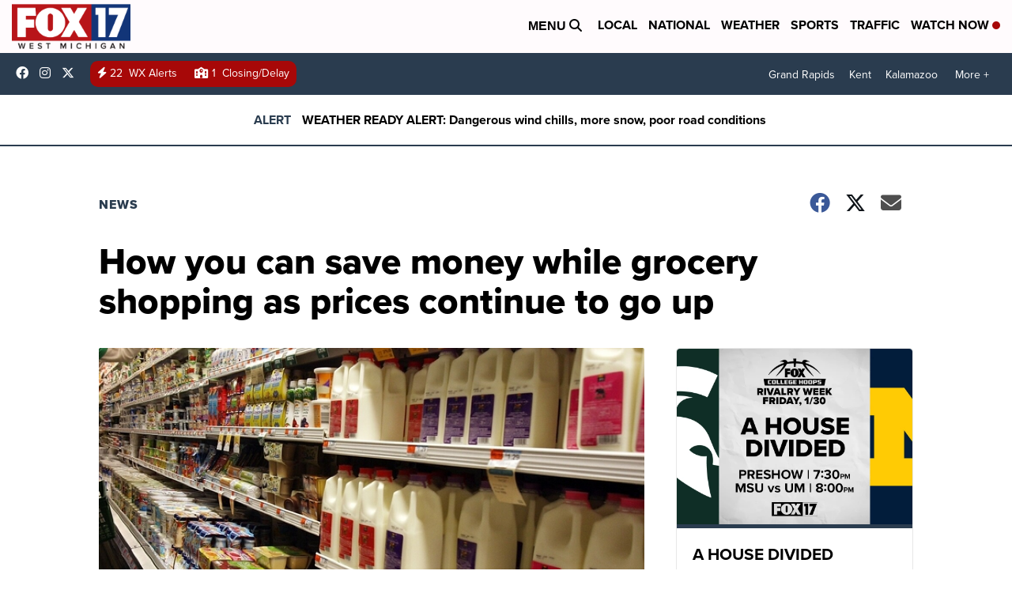

--- FILE ---
content_type: application/javascript; charset=utf-8
request_url: https://fundingchoicesmessages.google.com/f/AGSKWxX3nDO4sArhyrRNfvS44RrTqV27l2n5JE_67E7Y33TO-v4qKeFt4TNhhM1wuqrNQi9ZMDtW4l79ZCVwWEx9TBYvi0ReaIg-FgGv7jzCmjiTBsa7RULuStSbjI002a-S9YYg3mKOT6i8xMAaz5hI5X9l-cAovUqBqvqw0YxNkZ-gdkz9tD1od1dwnWl7/_/ads.client-/someads./ad/rectangle./controller.ad._ad300x250.
body_size: -1287
content:
window['609812f9-56a6-4e86-9c49-4dcc395c78e4'] = true;